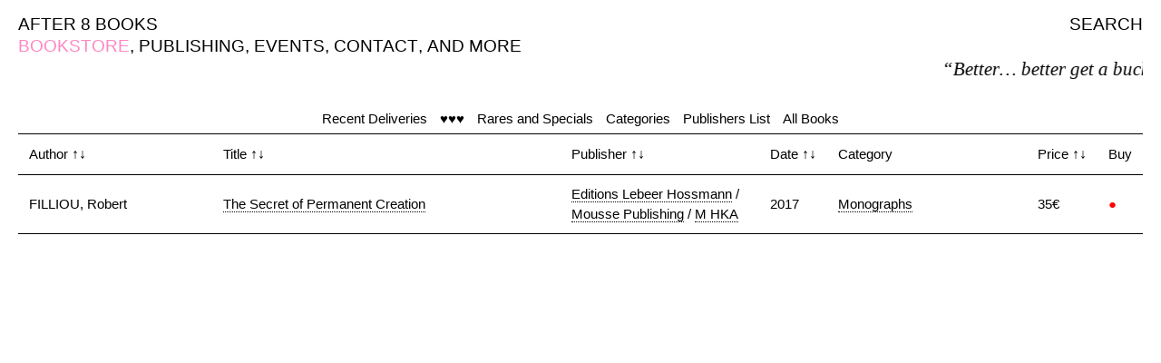

--- FILE ---
content_type: text/html; charset=UTF-8
request_url: https://after8books.com/publisher-landing-page.html?tag=Editions+Lebeer+Hossmann&key=tags
body_size: 3082
content:
<!doctype html>
<html lang="en">
<!-- Global site tag (gtag.js) - Google Analytics -->
<script async src="https://www.googletagmanager.com/gtag/js?id=UA-112330636-1"></script>
<script>
  window.dataLayer = window.dataLayer || [];
  function gtag(){dataLayer.push(arguments);}
  gtag('js', new Date());

  gtag('config', 'UA-112330636-1');
</script>

<head>
    <meta charset="UTF-8" />
    <meta http-equiv="X-UA-Compatible" content="IE=edge">
    <meta name="viewport" content="width=device-width, initial-scale=1, maximum-scale=1" />

    <title>Publishers — After 8 Books
    </title>
    <base href="https://after8books.com/" />
    <meta name="description" content="After 8 Books is an independent bookstore and publisher based in Paris. The bookstore, onsite and online, welcomes the printed endeavours of contemporary artists, thinkers, writers, musicians, poets, and other art workers." />
    <meta name="author" content="After 8 Books / Marco Caroti" />

    <link rel="icon" type="image/png" href="assets/theme/images/a8bicon.png" />
    <!--[if IE]><link rel="shortcut icon" type="image/x-icon" href="assets/theme/images/s7icon.png" /><![endif]-->

    <link rel="stylesheet" href="assets/theme/css/fix.css" />
    <link rel="stylesheet" href="assets/theme/css/a8bmainstyle.css" />
    
    <!--Fancy Box-->
    <link rel="stylesheet" href="assets/theme/scripts/fancybox/source/jquery.fancybox.css?v=2.1.5" type="text/css" media="screen" />
    <link rel="stylesheet" href="assets/theme/scripts/fancybox/source/helpers/jquery.fancybox-thumbs.css?v=1.0.7" type="text/css" media="screen" />
    <link rel="stylesheet" href="assets/theme/scripts/fancybox/source/helpers/jquery.fancybox-buttons.css?v=1.0.5" type="text/css" media="screen" />
<link rel="stylesheet" href="/assets/components/minishop2/css/web/default.css" type="text/css" />
<script type="text/javascript">
miniShop2 = {};
miniShop2Config = {
	cssUrl: "/assets/components/minishop2/css/web/"
	,jsUrl: "/assets/components/minishop2/js/web/"
	,imagesUrl: "/assets/components/minishop2/images/web/"
	,actionUrl: "/assets/components/minishop2/action.php"
	,ctx: "web"
	,close_all_message: "close all"
	,price_format: [2, ".", " "]
	,price_format_no_zeros: 1
	,weight_format: [3, ".", " "]
	,weight_format_no_zeros: 1
	,callbacksObjectTemplate: function() {
		return {
			before: function() {/*return false to prevent send data*/}
			,response: {success: function(response) {},error: function(response) {}}
			,ajax: {done: function(xhr) {},fail: function(xhr) {},always: function(xhr) {}}
		};
	}
};
miniShop2.Callbacks = miniShop2Config.Callbacks = {
	Cart: {
		add: miniShop2Config.callbacksObjectTemplate()
		,remove: miniShop2Config.callbacksObjectTemplate()
		,change: miniShop2Config.callbacksObjectTemplate()
		,clean: miniShop2Config.callbacksObjectTemplate()
	}
	,Order: {
		add: miniShop2Config.callbacksObjectTemplate()
		,getcost: miniShop2Config.callbacksObjectTemplate()
		,clean: miniShop2Config.callbacksObjectTemplate()
		,submit: miniShop2Config.callbacksObjectTemplate()
		,getRequired: miniShop2Config.callbacksObjectTemplate()
	}
};
</script>
</head>
<body>

<!-- SITE -->
<div id="container">

    <!-- NAV -->
    <!-- Main Menu Desktop -->
<div id="nav" class="medium">
    
    <span><a href="http://www.after8books.com/">AFTER 8 BOOKS</a></span>
    
    <span style="float:right">
        <span class="search-open"><a href="javascript:;">SEARCH</a></span>
    </span>
    
    <br>
    <span class="hide">,&nbsp;</span><span class="active">BOOKSTORE</span>
<span class="">,&nbsp;</span><span><a href="publishing.html">PUBLISHING</a></span>

<span class="">,&nbsp;</span><span><a href="events/">EVENTS</a></span>

<span class="">,&nbsp;</span><span><a href="contact-english.html">CONTACT</a></span>

<span class="">,&nbsp;</span><span><a href="http://after8books.com/and-more/">AND MORE</a></span>

    <span class="hide">,&nbsp;</span>
<span id="msMiniCart" class="hide">
    <span id="cart">
        <span class="">,&nbsp;</span>
        <a href="cart/" class="">BASKET(<span id="s7-cart-count" class="ms2_total_count">0</span>)</a>
    </span>
</span><br>
    <div id="sliding-text"><p id="random-text"></p></div>
</div>
<div class="search bg-pink hide">
    <span class="search-close-button medium">
        <a href="javascript:;" class="invert-link">X</a>
    </span>
    <div id="search-area" class="center">
        <!--<form id="search-form" action="http://www.after8books.com/" method="GET">-->
        <form id="search-form" action="https://after8books.com/index.php" method="GET">
            <input type="hidden" name="id" value="45" />
            <input type="text" id="search-field-full" class="foo white" name="search-key" placeholder="?" onfocus="this.placeholder = ''" autocomplete="off" value="" autofocus>
            <div style="display:block; margin-top:10px"><input type="submit" class="button-with-border button-invert" value="SEARCH" /></div>
        </form>
    </div>
</div>
<!-- End Main Menu Desktop -->

<!-- Main Menu Tablet & Mobile -->
<div id="nav-compact" class="medium">
    <span id="nav-compact-menu-right">
        <a href="javascript:;" class="open">MENU</a><br>
        <a href="your-basket/" class="invert-link"><span class="active">☺<!--<div id="cart">
   BASKET(<span id="s7-cart-count">0</span>)
</div>-->

<span id="msMiniCart">
    <span id="cart">
        (<span id="s7-cart-count" class="ms2_total_count">0</span>)
    </span>
</span></span></a>
    </span>
    
        <span id="nav-compact-menu-left"><a href="http://www.after8books.com/">AFTER 8 BOOKS</a></span>
    
    <br>
    <span class="active">BOOKSTORE</span>
    
</div>
<!-- End Main Menu Tablet & Mobile -->

<!-- Full Screen Menu Tablet & Mobile -->
<div id="full-screen-nav" class="bg-pink medium hide">
    <span class="full-screen-nav-close-button">
        <a href="javascript:;" class="invert-link">X</a>
    </span>
    <div class="full-screen-nav-content center">
        
        <div><a class="invert-link" href="http://www.after8books.com/">AFTER 8 BOOKS</a></div>
        
        <div>BOOKSTORE</div>
<div><a href="publishing.html" class="invert-link">PUBLISHING</a></div>

<div><a href="events/" class="invert-link">EVENTS</a></div>

<div><a href="contact-english.html" class="invert-link">CONTACT</a></div>

<div><a href="http://after8books.com/and-more/" class="invert-link">AND MORE</a></div>

        <span id="msMiniCart">
    <span id="cart">
        <a href="cart/" class="invert-link">BASKET(<span id="s7-cart-count" class="ms2_total_count">0</span>)</a>
    </span>
</span>

<!--<div id="cart" class="hide">
   <a href="cart/" class="invert-link">BASKET(<span id="s7-cart-count">0</span>)</a>
</div>--><br><br>
        <div id="search-area-compact">
            <!--<form id="search-form" action="http://www.after8books.com/" method="GET">-->
            <form id="search-form" action="https://after8books.com/index.php" method="GET">
                <input type="hidden" name="id" value="45" />
                <input type="text" id="search-field-compact" class="foo white" name="search-key" placeholder="?" onfocus="this.placeholder = ''" autocomplete="off" value="" autofocus>
                <div style="display:block; margin-top:5px"><input type="submit" class="button-with-border button-invert" value="SEARCH" /></div>
            </form>
        </div>
    </div>
</div>
<!-- End Full Screen Menu Tablet & Mobile -->
    <!-- END NAV -->
    
    <!-- MENU -->
    <div id="menu" class=""><span class="spacer"><a href="recent-deliveries.html">Recent Deliveries</a></span><span class="spacer"><a href="our-favorite-books.html">♥♥♥</a></span><span class="spacer"><a href="collectors.html">Rares and Specials</a></span><span class="spacer"><a href="categories.html">Categories</a></span><span class="spacer"><a href="publishers-list.html">Publishers List</a></span><span class="spacer"><a href="all-books.html">All Books</a></span></div>
    <!-- END MENU -->

    <!-- CONTENT -->
    <!-- Books -->
<div id="books" class="search-with-results">
    <div id="error-message">
        <div id="item-description">
            Ooops, something went wrong!
        </div>
        <div id="item-images">
            <div>
                <img src="/assets//theme/images/A8B_not_found.jpg">
            </div>
        </div>
    </div>
    <table id="shop-table">
        <thead>
            <tr>
                <th style="width:20%" data-sort="string">Author&nbsp;<span class="small">&uarr;&darr;</span></th>
            	<th style="width:37%" data-sort="string">Title&nbsp;<span class="small">&uarr;&darr;</span></th>
            	<th style="width:20%" data-sort="string">Publisher&nbsp;<span class="small">&uarr;&darr;</span></th>
            	<th style="width:1" data-sort="int">Date&nbsp;<span class="small">&uarr;&darr;</span></th>
            	<th style="width:20%">Category</th>
                <th style="width:1%" data-sort="float">Price&nbsp;<span class="small">&uarr;&darr;</span></th>
                <th style="width:1%">Buy</th>
            </tr>
        </thead>
        <tbody class="book-list">
            <tr>
    <td>FILLIOU, Robert</td>
	<td>
	    <span class="data-mobile">FILLIOU, Robert</span>
        <a href="the-secret-of-permanent-creation.html">The Secret of Permanent Creation</a>
    </td>
	<td><a href="publisher-landing-page.html?tag=Editions+Lebeer+Hossmann&amp;key=tags" class="tl-tag">Editions Lebeer Hossmann</a> / <a href="publisher-landing-page.html?tag=Mousse+Publishing&amp;key=tags" class="tl-tag">Mousse Publishing</a> / <a href="publisher-landing-page.html?tag=M+HKA&amp;key=tags" class="tl-tag">M HKA</a></td>
	<td>2017</td>
	<td><a href="category-landing-page.html?tag=Monographs&amp;key=tags" class="tl-tag">Monographs</a></td>
    <td>35€</td>
    <td class="action-22758">
        <span class="data-mobile">35€</span>
        <span class="red">●</span>
    </td>
</tr>
        </tbody>
    </table>
    
</div>
<!-- End Books -->
    <!-- END CONTENT -->
	
</div>
<!-- END SITE -->

<script type="text/javascript" src="https://ajax.googleapis.com/ajax/libs/jquery/1.11.3/jquery.min.js"></script>
<script type="text/javascript" src="assets/theme/scripts/velocity.min.js"></script>
<script type="text/javascript" src="assets/theme/scripts/stupidtable.js"></script>
<script type="text/javascript" src="assets/theme/random-text/random-text-slide.js"></script>
<script type="text/javascript" src="assets/theme/scripts/S7scripts.js"></script>
<script>
var backup;
$(document).ready(function($) {
    if (miniShop2.Callbacks) {
        miniShop2.Callbacks.Cart.change.response.error = function(response) {
            //console.log(response);
            try {
                var data = JSON.parse(response.message);
                //console.log(data);
                if ('limit' == data.msg) {
                    $('.action-'+data.id+' .ms2_form input[name=count]').val(data.max);
                    $(miniShop2.Cart.miniCart).addClass(miniShop2.Cart.miniCartNotEmptyClass);
                    $(miniShop2.Cart.totalCount).text(data.total_count);
                    $(miniShop2.Cart.totalCost).text(data.total_cost);
                }
            } catch(e) {
                console.log(response);
                //location.reload();
            }
        };
        miniShop2.Callbacks.Cart.add.response.success = function(response) {
            //console.log(response);
            //addList('after8', 1);
        };
        miniShop2.Callbacks.Cart.add.response.error = function(response) {
            //console.log(response);
            try {
                var data = JSON.parse(response.message);
                //console.log(data);
                if ('limit' == data.msg) {
                    $('.action-'+data.id+' .ms2_form').addClass('disabled');
                    $(miniShop2.Cart.miniCart).addClass(miniShop2.Cart.miniCartNotEmptyClass);
                    $(miniShop2.Cart.totalCount).text(data.total_count);
                    $(miniShop2.Cart.totalCost).text(data.total_cost);
                }
            } catch(e) {
                //location.reload();
            }
        };
    }
    miniShop2.Callbacks.Order.submit.response.error = function(response) {
        miniShop2.Order.getcost();
        $('#index').val((backup));
        //console.log(backup);
        //console.log((backup));
        //console.log($('#index').val());
    };
    $('#country').change(function() {
        backup = $('#index').val();
        $('#index').val('');
        $('#msOrder').submit();
    });
});
</script>
<style>
.ms2_form.disabled button {
    pointer-events: none;
    color: #c0c0c0;
}
</style>

<!-- Fancy Box -->
<script type="text/javascript" src="assets/theme/scripts/fancybox/lib/jquery.mousewheel-3.0.6.pack.js"></script>
<script type="text/javascript" src="assets/theme/scripts/fancybox/source/jquery.fancybox.pack.js?v=2.1.5"></script>
<script type="text/javascript" src="assets/theme/scripts/fancybox/source/helpers/jquery.fancybox-buttons.js?v=1.0.5"></script>
<script type="text/javascript" src="assets/theme/scripts/fancybox/source/helpers/jquery.fancybox-media.js?v=1.0.6"></script>
<script type="text/javascript" src="assets/theme/scripts/fancybox/source/helpers/jquery.fancybox-thumbs.js?v=1.0.7"></script>



<script type="text/javascript">
	if(typeof jQuery == "undefined") {
		document.write("<script src=\"/assets/components/minishop2/js/web/lib/jquery.min.js\" type=\"text/javascript\"><\/script>");
	}
</script>

<script type="text/javascript" src="/assets/components/minishop2/js/web/default.js"></script>
</body>
</html>